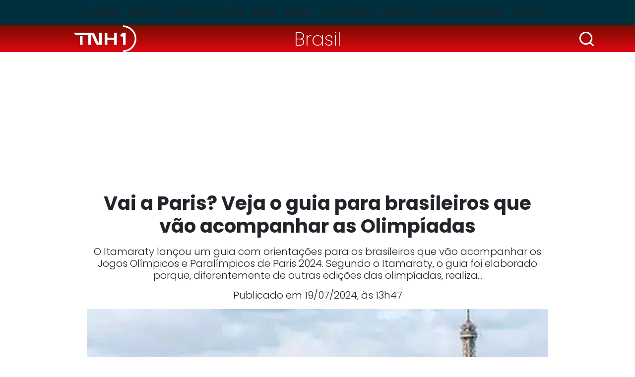

--- FILE ---
content_type: text/html; charset=utf-8
request_url: https://www.tnh1.com.br/noticia/nid/vai-a-paris-veja-o-guia-para-brasileiros-que-vao-acompanhar-as-olimpiadas/
body_size: 11064
content:
<!DOCTYPE html> <html lang="pt-br"> <head> <meta charset="utf-8"> <title>Vai a Paris? Veja o guia para brasileiros que vão acompanhar as Olimpíadas</title> <meta http-equiv="X-UA-Compatible" content="IE=edge"> <meta name="viewport" content="width=device-width, initial-scale=1, shrink-to-fit=no"> <meta name="description" content="O Itamaraty lançou um guia com orientações para os brasileiros que vão acompanhar os Jogos Olímpicos e Paralímpicos de Paris 2024. Segundo o Itamaraty, o guia foi elaborado porque, diferentemente de outras edições das olimpíadas, realiza..."> <meta name="robots" content="index, follow"> <meta property="og:site_name" content="TNH1"> <meta property="og:locale" content="pt-br"> <link rel="icon" type="image/png" href="/static/favicon/favicon-48x48.png" sizes="48x48"> <link rel="icon" type="image/svg+xml" href="/static/favicon/favicon.svg"> <link rel="shortcut icon" href="/static/favicon/favicon.ico"> <link rel="apple-touch-icon" sizes="180x180" href="/static/favicon/apple-touch-icon.png"> <meta name="apple-mobile-web-app-title" content="TNH1"> <link rel="manifest" href="/static/favicon/site.webmanifest"> <meta name="msapplication-config" content="/static/favicon/browserconfig.xml"> <link rel="preload" as="image" fetchpriority="high" href="/media/_versions/legacy/2/2/5d3b740a088b458f44e9518ab480df17eef201b2_widemd.jpg" imagesrcset="/media/_versions/legacy/2/2/5d3b740a088b458f44e9518ab480df17eef201b2_widemd.jpg 551w, /media/_versions/legacy/2/2/5d3b740a088b458f44e9518ab480df17eef201b2_widelg.jpg 473w, /media/_versions/legacy/2/2/5d3b740a088b458f44e9518ab480df17eef201b2_widexl.jpg 1200w" imagesizes="(min-width: 1200px) 1200px, (min-width: 780px) 800px, (min-width: 580px) 551px, calc(100vw - 20px)"> <link rel="preconnect" href="https://fonts.googleapis.com"> <link rel="preconnect" href="https://fonts.gstatic.com" crossorigin> <link rel="preload" href="/static/font.min.css?260201011019" as="style" type="text/css"> <link rel="stylesheet" href="/static/font.min.css?260201011019"> <link href="https://cdn.jsdelivr.net/npm/bootstrap@5.3.3/dist/css/bootstrap.min.css" rel="stylesheet" integrity="sha384-QWTKZyjpPEjISv5WaRU9OFeRpok6YctnYmDr5pNlyT2bRjXh0JMhjY6hW+ALEwIH" crossorigin="anonymous"> <link rel="stylesheet" href="/static/tinymce_common.min.css?260201011019" media="print" onload="this.media='all'"> <link rel="stylesheet" href="/static/amdb_overrides.min.css?260201011019"> <link rel="alternate" href="/feed/" type="application/rss+xml"> <!-- codeblock:base_head_append --><!-- Cole o código dentro da tag head --> <link rel="preconnect" href="https://tagmanager.alright.network"> <link rel="preconnect" href="https://securepubads.g.doubleclick.net"> <script type="lazyscript" async src="https://tagmanager.alright.network/manager/js/container_a5r0Pwzh.js"></script> <!-- Alright Tag Manager --><!-- /codeblock:base_head_append --> <link rel="canonical" href="https://www.tnh1.com.br/noticia/nid/vai-a-paris-veja-o-guia-para-brasileiros-que-vao-acompanhar-as-olimpiadas/"> <link rel="amphtml" href="https://www.tnh1.com.br/amp/nid/vai-a-paris-veja-o-guia-para-brasileiros-que-vao-acompanhar-as-olimpiadas/"> <meta name="author" content="Agência Brasil"> <meta property="article:author" content="Agência Brasil"> <meta name="keywords" content="olimpíadas,paris,brasileiros,frança,Itamaraty,guia,2024"> <meta property="og:url" content="https://www.tnh1.com.br/noticia/nid/vai-a-paris-veja-o-guia-para-brasileiros-que-vao-acompanhar-as-olimpiadas/"> <meta property="og:title" content="Vai a Paris? Veja o guia para brasileiros que vão acompanhar as Olimpíadas"> <meta property="og:description" content="O Itamaraty lançou um guia com orientações para os brasileiros que vão acompanhar os Jogos Olímpicos e Paralímpicos de Paris 2024. Segundo o Itamaraty, o guia foi elaborado porque, diferentemente de outras edições das olimpíadas, realiza..."> <meta property="og:type" content="article"> <meta property="article:publisher" content="https://www.facebook.com/portaltnh1"> <meta property="article:published_time" content="2024-07-19T13:47:27-03:00"> <meta property="article:modified_time" content="2024-07-19T13:47:27-03:00"> <meta name="twitter:card" content="summary_large_image"> <meta name="twitter:title" content="Vai a Paris? Veja o guia para brasileiros que vão acompanhar as Olimpíadas"> <meta name="twitter:description" content="O Itamaraty lançou um guia com orientações para os brasileiros que vão acompanhar os Jogos Olímpicos e Paralímpicos de Paris 2024. Segundo o Itamaraty, o guia foi elaborado porque, diferentemente de outras edições das olimpíadas, realiza..."> <meta name="twitter:site" content="@PortalTNH1"> <meta name="robots" content="max-snippet:-1, max-image-preview:large, max-video-preview:-1"> <meta name="twitter:image" content="https://www.tnh1.com.br/media/_versions/legacy/2/2/5d3b740a088b458f44e9518ab480df17eef201b2_widelg.jpg"> <meta property="og:image" content="https://www.tnh1.com.br/media/_versions/legacy/2/2/5d3b740a088b458f44e9518ab480df17eef201b2_widelg.jpg"> <meta property="og:image:type" content="image/jpeg"> <meta property="og:image:width" content="473"> <meta property="og:image:height" content="315"> <script type="application/ld+json">
{
	"@context": "http://schema.org",
	
	"@type": "NewsArticle",
	"mainEntityOfPage": {
		"@type": "WebPage",
		"@id": "https://www.tnh1.com.br/noticia/nid/vai-a-paris-veja-o-guia-para-brasileiros-que-vao-acompanhar-as-olimpiadas/"
	},
	"headline": "Vai a Paris? Veja o guia para brasileiros que vão acompanhar as Olimpíadas",
	"url": "https://www.tnh1.com.br/noticia/nid/vai-a-paris-veja-o-guia-para-brasileiros-que-vao-acompanhar-as-olimpiadas/",
	"image": [
		{
			"@type":"ImageObject",
			"url":"https://www.tnh1.com.br/media/_versions/legacy/2/2/5d3b740a088b458f44e9518ab480df17eef201b2_widexl.jpg",
			"width":"1200",
			"height":"675"
		}
	 ],
	"dateCreated": "2024-07-19T13:47:27-03:00",
	"datePublished": "2024-07-19T13:47:27-03:00",
	"dateModified": "2024-07-19T13:47:27-03:00",


	"author": {
		"@type": "Person",
		"name": "Agência Brasil"
	},

	 "publisher": {
		"@type": "Organization",
		"name": "TNH1",
		"logo": {
			"@type": "ImageObject",
			"url": "https://www.tnh1.com.br/static/logo/logo.svg"
		}
	},
 
	"articleSection": "Brasil",

	"description": "O Itamaraty lançou um guia com orientações para os brasileiros que vão acompanhar os Jogos Olímpicos e Paralímpicos de Paris 2024. Segundo o Itamaraty, o guia foi elaborado porque, diferentemente de outras edições das olimpíadas, realiza..."
}
</script> <!-- Google Tag Manager --> <script>(function(w,d,s,l,i){w[l]=w[l]||[];w[l].push({'gtm.start':
    new Date().getTime(),event:'gtm.js'});var f=d.getElementsByTagName(s)[0],
    j=d.createElement(s),dl=l!='dataLayer'?'&l='+l:'';j.async=true;j.src=
    'https://www.googletagmanager.com/gtm.js?id='+i+dl;f.parentNode.insertBefore(j,f);
    })(window,document,'script','dataLayer','GTM-TKLLSKN');</script> <!-- End Google Tag Manager --> <script async src="https://securepubads.g.doubleclick.net/tag/js/gpt.js"></script> </head> <body class="bg-default"> <header> <nav class="navbar navbar-expand-lg header-interna" aria-label="Offcanvas navbar large"> <div class="container"> <button class="navbar-toggler" type="button" data-bs-toggle="offcanvas" data-bs-target="#menuinternatnh1" aria-controls="menuinternatnh1" aria-label="Toggle navigation"> <span class="navbar-toggler-icon"></span> </button> <div class="offcanvas offcanvas-start" tabindex="-1" id="menuinternatnh1" aria-labelledby="menuinternatnh1Label"> <div class="offcanvas-header"> <button type="button" class="btn-close btn-close-white" data-bs-dismiss="offcanvas" aria-label="Close"></button> </div> <div class="offcanvas-body"> <ul class="navbar-nav justify-content-center flex-grow-1 pe-3"> <li class="nav-item"> <a class="nav-link" href="/noticias/ultimas/">Últimas</a> </li> <li class="nav-item"> <a class="nav-link" href="/noticias/editoria/maceio">Maceió</a> </li> <li class="nav-item"> <a class="nav-link" href="/noticias/editoria/alagoas">Alagoas</a> </li> <li class="nav-item"> <a class="nav-link" href="/noticias/editoria/policia">Polícia</a> </li> <li class="nav-item"> <a class="nav-link" href="/blogs">Blogs</a> </li> <li class="nav-item"> <a class="nav-link" href="/noticias/editoria/brasil">Brasil</a> </li> <li class="nav-item"> <a class="nav-link" href="/videos">TV Pajuçara</a> </li> <li class="nav-item"> <a class="nav-link" href="/noticias/editoria/cinema">Tudo Pop</a> </li> <li class="nav-item"> <a class="nav-link" href="/noticias/editoria/publicidade-legal">Publicidade Legal</a> </li> <li class="nav-item"> <a class="nav-link" href="https://pajucara.tnh1.com.br/" target="_blank" rel="noopener">Pscom</a> </li> </ul> </div> </div> </div> </nav> </header> <div class="headline-interna"> <div class="container"> <div class="row text-center align-items-center"> <div class="col-3"> <a href="/"><img src="/static/logo/logo_tnh1_white.png" width="125" height="54" alt="TNH1" class="img-fluid logo-interna"></a> </div> <div class="col-6"> <a class="tag-category-headline px-2 py-1" href="/noticias/editoria/brasil/">Brasil</a> </div> <div class="col-3"> <div class="search-bar"> <div class="search-button"> <img src="/static/img/search_icon.svg" decoding="sync" fetchpriority="high" alt="Busca" width="35" height="35" class="d-block logo img-lupa search-icon ms-auto"> </div> <div class="search_wrap search-form d-flex align-items-center"> <form class="form-inline input-group my-1" action="/search/"> <input class="form-control form-control-sm" type="search" placeholder="Busca" aria-label="Busca" name="q"> <button class="search-button-inside" type="submit"> <img src="/static/img/search_icon.svg" alt="Busca" width="25" height="25" class="d-block logo"> </button> </form> </div> </div> </div> </div> </div> </div> <!-- block banner_top base.html --> <div class="container text-center my-3"> <div id="header_alright" data-mobile="768x90" data-desktop="970x250"></div> </div> <div class="container"> <div class="row"> <div class="col-md-10 mx-auto"> <h1 class="text-center titulo-artigo mb-3">Vai a Paris? Veja o guia para brasileiros que vão acompanhar as Olimpíadas</h1> <p class="lead text-center">O Itamaraty lançou um guia com orientações para os brasileiros que vão acompanhar os Jogos Olímpicos e Paralímpicos de Paris 2024. Segundo o Itamaraty, o guia foi elaborado porque, diferentemente de outras edições das olimpíadas, realiza...</p> <div class="data-post-interna text-center">Publicado em 19/07/2024, &agrave;s 13h47</div> <figure class="img-lead position-relative"> <img src="/media/_versions/legacy/2/2/5d3b740a088b458f44e9518ab480df17eef201b2_widemd.jpg"
              srcset="/media/_versions/legacy/2/2/5d3b740a088b458f44e9518ab480df17eef201b2_widemd.jpg 551w, /media/_versions/legacy/2/2/5d3b740a088b458f44e9518ab480df17eef201b2_widelg.jpg 473w, /media/_versions/legacy/2/2/5d3b740a088b458f44e9518ab480df17eef201b2_widexl.jpg 1200w"
              sizes="(min-width: 1200px) 1200px, (min-width: 780px) 800px, (min-width: 580px) 551px, calc(100vw - 20px)"
              fetchpriority="high"
              width="551"
              height="309"
              alt="Jogos Olímpicos e Paralímpicos de Paris 2024 | Divulgação"
              class="img-fluid w-100"> <figcaption>Jogos Olímpicos e Paralímpicos de Paris 2024 | Divulgação</figcaption> </figure> </div> <div class="col-md-8 mx-auto"> <div class="d-flex justify-content-between"> <p class="autor">Por <span>Agência Brasil</span></p> <div> <a href="https://www.tnh1.com.br/noticia/nid/vai-a-paris-veja-o-guia-para-brasileiros-que-vao-acompanhar-as-olimpiadas/" target="popup" onclick="window.open('https://twitter.com/intent/tweet?url=https://tnh1.com.br/noticia/nid/vai-a-paris-veja-o-guia-para-brasileiros-que-vao-acompanhar-as-olimpiadas/&amp;text=&quot;Vai a Paris? Veja o guia para brasileiros que vão acompanhar as Olimpíadas&quot;&amp;via=tnh1','popup', 'width=680,height=560'); return false;" class="social-icon-interna" rel="noopener"> <img src="/static/socialmedia/twitter_x_v1_interna.svg" alt="x" width="18" height="18" loading="lazy"> </a> <a href="https://www.tnh1.com.br/noticia/nid/vai-a-paris-veja-o-guia-para-brasileiros-que-vao-acompanhar-as-olimpiadas/" target="popup" onclick="window.open('https://www.facebook.com/sharer.php?u=https://tnh1.com.br/noticia/nid/vai-a-paris-veja-o-guia-para-brasileiros-que-vao-acompanhar-as-olimpiadas/','popup', 'width=680,height=560'); return false;" class="social-icon-interna" rel="noopener"> <img src="/static/socialmedia/facebook_v1_interna.svg" alt="facebook" width="18" height="18" loading="lazy"> </a> <a href="https://www.tnh1.com.br/noticia/nid/vai-a-paris-veja-o-guia-para-brasileiros-que-vao-acompanhar-as-olimpiadas/" target="popup" onclick="window.open('https://api.whatsapp.com/send?text=Vai a Paris? Veja o guia para brasileiros que vão acompanhar as Olimpíadas+%20+https://tnh1.com.br/noticia/nid/vai-a-paris-veja-o-guia-para-brasileiros-que-vao-acompanhar-as-olimpiadas/','popup', 'width=680,height=560'); return false;" class="social-icon-interna" rel="noopener"> <img src="/static/socialmedia/whatsapp_v1_interna.svg" alt="whatsapp" width="18" height="18" loading="lazy"> </a> </div> </div> <div class="artigo_texto"> <p>O Itamaraty lançou um guia com orientações para os brasileiros que vão acompanhar os Jogos Olímpicos e Paralímpicos de Paris 2024. Segundo o Itamaraty, o guia foi elaborado porque, diferentemente de outras edições das olimpíadas, realizadas em um único local, os Jogo de Paris serão disputados em instalações localizadas em diversas regiões da França, inclusive na Polinésia Francesa, onde ocorrerão as provas de surfe. Os Jogos Olímpicos, serão realizados entre os dias 26 de julho e 11 de agosto. Já os Paralímpicos, ocorrerão de 28 de agosto a 8 de setembro.</p> <div class="mb-3 veja_mais_inject"> <p class="inject-header mb-3">LEIA TAMBÉM</p> <div class="row mb-0 mb-lg-3"> <div class="col-12 col-lg-6 mb-3 mb-lg-0" data-vejamais="313398"> <a class="d-flex h-100" href="/noticia/nid/policial-penal-morre-em-tiroteio-apos-reagir-a-assalto-na-linha-amarela-no-rio-de-janeiro/"> <img alt="Denilson Ribeiro Dias - Arquivo Pessoal" class="me-2 img-inject" height="96" loading="lazy" src="/media/_versions/2026/01/policial-penal-morto-linha-amarela-foto-reproducao_sqmd.jpg" width="96"> <div> <p class="cat-tag mb-0 lh-1">Brasil</p> <p class="inject-title mb-0">Policial penal morre em tiroteio após reagir a assalto na Linha Amarela, no Rio de Janeiro</p> </div> </a> </div> <div class="col-12 col-lg-6 mb-3 mb-lg-0" data-vejamais="313399"> <a class="d-flex h-100" href="/noticia/nid/samu-capacita-profissionais-para-atendimento-pre-hospitalar-de-excelencia-em-alagoas/"> <img alt="Arnaldo Santtos/Ascom Samu" class="me-2 img-inject" height="96" loading="lazy" src="/media/_versions/2026/01/samu-capacita-profissionais-para-atendimento-pre-hospitalar-de-excelencia-em-alagoas_sqmd.jpg" width="96"> <div> <p class="cat-tag mb-0 lh-1">Saúde</p> <p class="inject-title mb-0">Samu capacita profissionais para atendimento pré-hospitalar de excelência em Alagoas</p> </div> </a> </div> </div> <div class="inject-header"></div> </div><div id="video_alright"></div> <div data-desktop="300x250" data-mobile="300x250" style="float:right; clear: both;"> <div id="r7_texto_4"> <script type="lazyscript">
              googletag.cmd.push(function () {
                window.googletag = window.googletag || { cmd: [] };
                googletag.cmd.push(function () {
                  googletag
                    .defineSlot(
                      "/7542,1098681/parceiros/tnh1",
                      [[300, 250]],
                      "r7_texto_4"
                    )
                    .addService(googletag.pubads())
                    .setTargeting("pos", "retangulo medio");
                  googletag.pubads().enableSingleRequest();
                  googletag.enableServices();
                });
                googletag.display("r7_texto_4");
              });
            </script> </div> </div> <p>A publicação traz informações sobre segurança, serviços médicos, de transporte, hospedagem, entre outros, das principais localidades que receberão as disputas das diversas modalidades olímpicas. Embora não seja necessário o visto para entrada de brasileiros em viagens turísticas inferiores a três meses para a França, os viajantes devem cumprir algumas normas.</p><p>Entre elas estão a contratação de seguro-saúde, no valor de 30 mil euros para cobrir despesas médicas, hospitalares, de morte e repatriação; comprovante de hospedagem, comprovação de meios financeiros (dinheiro, cheques de viagem, cartões de crédito internacionais, etc.), que podem variar de 65 euros por dia para quem possuir comprovante de hospedagem e 120 euros diários para quem não possuir a comprovação. Em caso de hospedagem em casa de familiares ou amigos, o valor cai para 32,5 euros diários.</p><p>O guia recomenda ainda atenção redobrada para evitar furtos e roubos em áreas de grande fluxo de pessoas e traz telefones úteis para esses casos, como o da polícia e de emergências hospitalares. A publicação também disponibiliza os contatos para os consulados brasileiros em alguns dos locais onde ocorrerão as disputas. O guia pode ser <a href="https://www.gov.br/esporte/pt-br/noticias-e-conteudos/esporte/itamaraty-lanca-guia-consular-dos-torcedores-brasileiros-nos-jogos-olimpicos-e-paralimpicos-de-paris/cartilhafinalfinal21.pdf">acessado aqui</a>.</p> </div> <div class="border-top border-bottom mb-3"> <div class="d-flex py-2"> <p class="mb-0">Gostou? Compartilhe&nbsp;&nbsp;</p> <div> <a href="https://www.tnh1.com.br/noticia/nid/vai-a-paris-veja-o-guia-para-brasileiros-que-vao-acompanhar-as-olimpiadas/" target="popup" onclick="window.open('https://twitter.com/intent/tweet?url=https://tnh1.com.br/noticia/nid/vai-a-paris-veja-o-guia-para-brasileiros-que-vao-acompanhar-as-olimpiadas/&amp;text=&quot;Vai a Paris? Veja o guia para brasileiros que vão acompanhar as Olimpíadas&quot;&amp;via=tnh1','popup', 'width=680,height=560'); return false;" class="social-icon-interna" rel="noopener"> <img src="/static/socialmedia/twitter_x_v1_interna.svg" alt="x" width="18" height="18" loading="lazy"> </a> <a href="https://www.tnh1.com.br/noticia/nid/vai-a-paris-veja-o-guia-para-brasileiros-que-vao-acompanhar-as-olimpiadas/" target="popup" onclick="window.open('https://www.facebook.com/sharer.php?u=https://tnh1.com.br/noticia/nid/vai-a-paris-veja-o-guia-para-brasileiros-que-vao-acompanhar-as-olimpiadas/','popup', 'width=680,height=560'); return false;" class="social-icon-interna" rel="noopener"> <img src="/static/socialmedia/facebook_v1_interna.svg" alt="facebook" width="18" height="18" loading="lazy"> </a> <a href="https://www.tnh1.com.br/noticia/nid/vai-a-paris-veja-o-guia-para-brasileiros-que-vao-acompanhar-as-olimpiadas/" target="popup" onclick="window.open('https://api.whatsapp.com/send?text=Vai a Paris? Veja o guia para brasileiros que vão acompanhar as Olimpíadas+%20+https://tnh1.com.br/noticia/nid/vai-a-paris-veja-o-guia-para-brasileiros-que-vao-acompanhar-as-olimpiadas/','popup', 'width=680,height=560'); return false;" class="social-icon-interna" rel="noopener"> <img src="/static/socialmedia/whatsapp_v1_interna.svg" alt="whatsapp" width="18" height="18" loading="lazy"> </a> </div> </div> </div> <div class="perfis mb-3"> </div> </div> <div class="col-md-10 mx-auto"> <div class="row"> <div class="col-lg-8"> <div class="row"> <p class="bloco-header d-flex align-items-center text-nowrap text-break mb-3 fs-4">LEIA MAIS<span></span></p> <div class="col-md-6 mb-3"> <a href="/noticia/nid/policial-penal-morre-em-tiroteio-apos-reagir-a-assalto-na-linha-amarela-no-rio-de-janeiro/" class="d-block"> <img src="/media/_versions/2026/01/policial-penal-morto-linha-amarela-foto-reproducao_widemd.jpg" width="551" height="309" alt="Denilson Ribeiro Dias - Arquivo Pessoal" class="w-100 img-wide h-auto mb-1" loading="lazy"> <p class="fw-bold">Policial penal morre em tiroteio após reagir a assalto na Linha Amarela, no Rio de Janeiro</p> </a> </div> <div class="col-md-6 mb-3"> <a href="/noticia/nid/policia-federal-proibe-gravacoes-de-area-restrita-em-aeroportos/" class="d-block"> <img src="/media/_versions/2026/01/gravacoes-em-area-restrita-de-aeroporto-foto-divulgacao-video_widemd.jpg" width="551" height="309" alt="Divulgação/Vídeo" class="w-100 img-wide h-auto mb-1" loading="lazy"> <p class="fw-bold">Polícia Federal proíbe gravações de &#x27;Área Restrita&#x27; em aeroportos</p> </a> </div> <div class="col-md-6 mb-3"> <a href="/noticia/nid/quem-e-o-ex-prefeito-denunciado-por-estupro-contra-servidora-em-festa/" class="d-block"> <img src="/media/_versions/2026/01/ademario-de-oliveira-foto-instagram_widemd.jpg" width="551" height="309" alt="Ademário Silva Oliveira - Reprodução/Instagram" class="w-100 img-wide h-auto mb-1" loading="lazy"> <p class="fw-bold">Quem é o ex-prefeito denunciado por estupro contra servidora em festa</p> </a> </div> <div class="col-md-6 mb-3"> <a href="/noticia/nid/fux-e-diagnosticado-com-pneumonia-e-toma-decisao-sobre-continuidade-no-stf/" class="d-block"> <img src="/media/_versions/2025/09/fux-fabio-rodrigues-pozzebom-agb_widemd.jpg" width="551" height="309" alt="Luiz Fux - Fábio Rodrigues Pozzebom/Agência Brasil" class="w-100 img-wide h-auto mb-1" loading="lazy"> <p class="fw-bold">Fux é diagnosticado com pneumonia e toma decisão sobre continuidade no STF</p> </a> </div> <div id="native_alright"></div> </div> </div> <div class="col-lg-4"> <p class="bloco-header d-flex align-items-center text-nowrap text-break mb-3 fs-4">+Lidas<span></span></p> <!-- box_coluna  --> <div class="mais-lidas"> <a href="/noticia/nid/professor-e-comportamento-conturbado-quem-e-o-sindico-que-confessou-matar-corretora/" class="d-flex"> <span class="h2">1</span><p class="fs-6 fw-bold mb-0">Professor e &#x27;comportamento conturbado&#x27;: quem é o síndico que confessou matar corretora</p> </a> <hr> </div> <div class="mais-lidas"> <a href="/noticia/nid/gravida-vai-com-sogra-a-ultrassom-e-comentario-de-medico-viraliza-constrangida/" class="d-flex"> <span class="h2">2</span><p class="fs-6 fw-bold mb-0">Grávida vai com sogra a ultrassom e comentário de médico viraliza: &quot;Constrangida&quot;</p> </a> <hr> </div> <div class="mais-lidas"> <a href="/noticia/nid/isencao-do-ipva-e-ampliada-em-alagoas-veja-se-o-seu-veiculo-se-enquadra/" class="d-flex"> <span class="h2">3</span><p class="fs-6 fw-bold mb-0">Isenção do IPVA é ampliada em Alagoas; veja se o seu veículo se enquadra</p> </a> <hr> </div> <div class="mais-lidas"> <a href="/noticia/nid/mei-precisa-declarar-o-pix-recebido-entenda-as-regras-para-2026/" class="d-flex"> <span class="h2">4</span><p class="fs-6 fw-bold mb-0">MEI precisa declarar o Pix recebido? Entenda as regras para 2026</p> </a> <hr> </div> <div class="mais-lidas"> <a href="/noticia/nid/reprovado-em-exames-medicos-na-europa-zagueiro-e-devolvido-ao-corinthians/" class="d-flex"> <span class="h2">5</span><p class="fs-6 fw-bold mb-0">Reprovado em exames médicos na Europa, zagueiro é devolvido ao Corinthians</p> </a> <hr> </div> </div> </div> </div> </div> </div> <div data-mobile="300x250" data-desktop="728x90"> <div id="footer_alright"></div> </div> <footer> <div class="footer-item"> <div class="container"> <div class="row align-items-center"> <div class="col-lg-8"> <a href="/" class="d-block text-center text-lg-start mb-3 mb-lg-0"><img src="/static/logo/tnh1-logo-footer.svg" width="185" height="80" alt="TNH1" loading="lazy" class="mb-3 mb-lg-0"></a> </div> <div class="col-lg-4 text-center text-lg-end"> <span itemscope itemtype="http://schema.org/Organization" class="d-block mb-3 mb-lg-0"> <link itemprop="url" href="https://www.tnh1.com.br"> <a href="https://www.instagram.com/tnh1oficial/" title="Instagram TNH1" itemprop="sameAs" class="border-start border-white" rel="noopener" target="_blank"> <img src="/static/socialmedia/instagram_v1.svg" alt="Instagram TNH1" height="18" width="18" class="sm_icon mx-2" loading="lazy"> </a> <a href="https://www.facebook.com/portaltnh1/" title="Facebook TNH1" itemprop="sameAs" class="border-start border-white" rel="noopener" target="_blank"> <img src="/static/socialmedia/facebook_v1.svg" alt="Facebook TNH1" height="18" width="18" class="sm_icon mx-2" loading="lazy"> </a> <a href="https://x.com/PortalTNH1/" title="X TNH1" itemprop="sameAs" class="border-start border-white" rel="noopener" target="_blank"> <img src="/static/socialmedia/twitter_x_v1.svg" alt="X TNH1" height="18" width="18" class="sm_icon mx-2" loading="lazy"> </a> <a href="https://www.youtube.com/TVPajuçara" title="Youtube TNH1" itemprop="sameAs" class="border-start border-white" rel="noopener" target="_blank"> <img src="/static/socialmedia/youtube_v1.svg" alt="Youtube TNH1" height="18" width="18" class="sm_icon mx-2" loading="lazy"> </a> <a href="https://www.linkedin.com/company/tnh1.com.br/" title="Linkedin TNH1" itemprop="sameAs" class="border-start border-white" rel="noopener" target="_blank"> <img src="/static/socialmedia/linkedin_v2.svg" alt="Linkedin TNH1" height="18" width="18" class="sm_icon mx-2" loading="lazy"> </a> </span> </div> </div> <hr class="line-inside-footer mb-4"> <div class="row"> <div class="col-4 col-md-3"> <div class="menu-footer fw-lighter mb-3 mb-md-0"> <a href="/noticias/ultimas/">ÚLTIMAS</a> <a href="/noticias/editoria/maceio">MACEIÓ</a> <a href="/noticias/editoria/alagoas">ALAGOAS</a> </div> </div> <div class="col-4 col-md-3"> <div class="menu-footer fw-lighter mb-3 mb-md-0"> <a href="/noticias/editoria/policia">POLÍCIA</a> <a href="/blogs">BLOGS</a> <a href="/noticias/editoria/brasil">BRASIL</a> </div> </div> <div class="col-4 col-md-3"> <div class="menu-footer fw-lighter mb-3 mb-md-0"> <a href="/videos">TV PAJUÇARA</a> <a href="/noticias/editoria/cinema">ENTRETENIMENTO</a> <a href="https://pajucara.tnh1.com.br/" rel="noopener">PSCOM</a> </div> </div> <div class="col-md-3"> <div class="menu-footer mb-3 mb-md-0"> <a href="/expediente/">EXPEDIENTE</a> <a href="/media/uploads/midiakit/midiakit_agosto2024.pdf" target="_blank">ANUNCIE NO TNH1</a> <a href="/termos-e-condicoes-de-uso">TERMOS E CONDIÇÕES DE USO</a> <a href="/contato">FALE CONOSCO</a> </div> </div> </div> </div> </div> <div class="footer-info"> <div class="container"> <div class="row align-items-end mb-5"> <div class="col-lg-3"> <a href="https://pajucara.tnh1.com.br/" target="_blank" rel="noopener" class="d-block mb-3 mb-lg-0 text-center text-lg-start"> <img src="/static/img/logo_pscom_footer.png" width="136" height="60" alt="Pscom" loading="lazy"> </a> </div> <div class="col-md-6 col-lg-3"> <div class="d-flex flex-column text-white text-center text-md-start mb-3 mb-lg-0"> <span>Comercial</span> <span class="fw-lighter">(82)30237565 | 30237562</span> <span class="fw-lighter"><a href="/cdn-cgi/l/email-protection" class="__cf_email__" data-cfemail="4f2c20222a3d2c262e230f3f2e253a2c2e3d2e612c2022">[email&#160;protected]</a></span> </div> </div> <div class="col-md-6 col-lg-3"> <div class="d-flex flex-column text-white text-center text-md-start mb-3 mb-lg-0"> <span>Redação</span> <span class="fw-lighter">(82)30237574 | (82)3023-7574</span> <span class="fw-lighter"><a href="/cdn-cgi/l/email-protection" class="__cf_email__" data-cfemail="e5918b8dd4a595848f9086849784cb868a88">[email&#160;protected]</a></span> </div> </div> <div class="col-lg-3"> <div class="ms-auto" style="max-width:38px; width:38px"> <a href="https://www.amdb.com.br/" target="_blank" title="Revitalizado, convertido, hospedado e monitorado por AMDB"> <svg xmlns="http://www.w3.org/2000/svg" viewBox="0 0 9700 8364" shape-rendering="geometricPrecision" text-rendering="geometricPrecision" image-rendering="optimizeQuality" fill-rule="evenodd" clip-rule="evenodd"><defs><style>.fil3{fill:#fefefe;fill-rule:nonzero}.fil4{fill:#fff}.fil0,.fil1,.fil2,.fil4{fill-rule:nonzero}.fil2{fill:#ffcc29}.fil1{fill:#b4d342}.fil0{fill:#00adbe}</style></defs><g id="Camada_x0020_1"><path class="fil0" d="M1977 33c514 88 1014 172 1497 254 467 80 923 157 1363 232 206 35 408 108 598 208 196 104 378 237 537 390s298 330 408 521c107 186 188 386 231 590 49 235 100 473 150 714 52 246 104 495 157 748 48 226 52 444 20 648-33 216-108 410-219 572-113 166-266 303-452 399-184 94-395 146-628 146H2343c-297 0-589-60-864-171-288-117-551-286-771-495C271 4376 0 3820 0 3238V1447c0-248 56-475 160-674 106-203 258-371 446-497 183-122 400-207 644-248 225-38 469-38 727 5z"/><path class="fil1" d="M2343 433c485 77 955 152 1410 224 443 71 872 139 1290 206 291 46 571 201 792 413 220 213 385 486 443 776 45 224 90 451 136 679 47 232 94 468 143 708 65 324 4 615-149 826-159 217-416 349-738 339-460-14-934-28-1426-43-507-15-1034-31-1578-48-400-12-782-186-1068-458-288-272-473-636-486-1018-10-283-19-561-29-834-9-269-18-534-27-794-12-340 127-621 370-797 229-167 547-238 917-179z"/><path class="fil2" d="M2757 772c434 65 858 128 1269 190 400 60 790 119 1170 177 369 55 724 394 795 766 39 203 79 409 119 618 41 211 82 425 124 641 80 416-171 736-569 713-407-23-828-46-1258-71-445-25-904-50-1377-77-490-27-927-442-957-910-16-246-32-490-47-728-16-236-31-469-45-697-28-419 294-695 776-622z"/><path class="fil3" d="M3254 1114c357 51 704 100 1044 148 332 47 657 93 976 139 107 15 212 72 294 151s143 182 162 289c64 343 129 694 195 1052 21 115-4 216-62 288-59 72-153 111-264 103-335-26-677-52-1026-79-359-28-726-56-1103-85-131-10-256-71-352-163-96-91-161-212-173-338-36-393-72-776-107-1150-10-116 32-214 109-278-1 0-1 0-1-1 76-63 184-93 308-76z"/><path class="fil4" d="M2423 8325c0-256 43-744 96-999l261-1309c-169-58-435-106-706-106-1060 0-1408 1004-1408 1724 0 410 169 729 546 729 192 0 429-136 597-416h19c-5 126-10 251-14 377h609zm-571-1144c-82 415-197 598-327 598-144 0-164-140-164-309 0-275 178-1038 520-1038 24 0 68 5 116 15l-145 734zm1364 1144l231-1236c82-444 256-608 343-608 82 0 111 62 111 154 0 97-14 208-38 328l-261 1362h685l242-1236c91-463 241-608 338-608 77 0 120 53 120 135 0 96-14 212-38 347l-261 1362h705l265-1381c39-203 63-405 63-497 0-328-149-536-454-536-284 0-516 150-661 343-39-203-183-343-406-343-284 0-502 126-656 343h-10l20-304h-609c-38 241-77 507-125 758l-309 1617h705zm4084-3341l-183 966c-53-20-121-39-203-39-748 0-1202 859-1202 1699 0 449 198 754 560 754 193 0 420-136 570-377h9l-29 338h580c33-251 72-507 120-758l493-2583h-715zm-449 2467c-58 159-135 328-260 328-126 0-174-106-174-294 0-353 193-1043 492-1043 48 0 92 15 121 39l-179 970zm1343-2467l-478 2462c-15 77-39 217-39 357 0 382 213 561 662 561 840 0 1361-807 1361-1767 0-223-58-686-502-686-241 0-420 140-550 338h-10l261-1265h-705zm318 1936c39-193 165-406 309-406 145 0 145 145 145 319 0 304-169 1019-439 1019-111 0-150-82-150-208 0-77 10-149 29-236l106-488z"/></g></svg> </a> </div> </div> </div> <div class="row"> <div class="col-12 footer-line-info"> <p class="mb-0"><strong>E-mail:</strong> <a href="/cdn-cgi/l/email-protection" class="__cf_email__" data-cfemail="0d7963653c4d7d6c67786e6c7f6c236e6260">[email&#160;protected]</a> | </p> <p><strong>Redação:</strong> 82 3023-7574 | </p> <p><strong>Endereço:</strong> Rua Professor Ângelo Neto, 113 - Bairro Farol - Maceió/AL | CEP.: 57051-530 |</p> <p><strong>Desenvolvimento: </strong><a href="https://www.amdb.com.br/" target="_blank" title="AMDB Internet">AMDB Soluções Digitais</a></p> </div> </div> </div> </div> </footer> <!-- amdblib:includes/analytics.html GA4 amp: --> <!-- Global site tag (gtag.js) - Google Analytics --> <script data-cfasync="false" src="/cdn-cgi/scripts/5c5dd728/cloudflare-static/email-decode.min.js"></script><script async src="https://www.googletagmanager.com/gtag/js?id=G-7SQ1FGYC6W"></script> <script>
			window.dataLayer = window.dataLayer || [];
			function gtag(){dataLayer.push(arguments);}
			gtag('js', new Date());
			gtag('config', 'G-7SQ1FGYC6W');
		</script> <!-- amdblib:includes/analytics.html end --> <script src="https://cdn.jsdelivr.net/npm/bootstrap@5.3.3/dist/js/bootstrap.bundle.min.js" integrity="sha384-YvpcrYf0tY3lHB60NNkmXc5s9fDVZLESaAA55NDzOxhy9GkcIdslK1eN7N6jIeHz" crossorigin="anonymous"></script> <script type="lazyscript">
      function loadHandTalk() {
        const script = document.createElement("script");
        script.src = "https://plugin.handtalk.me/web/latest/handtalk.min.js";
        script.onload = function () {
          window.ht = new HT({
            token: "0c0463ea220a9bbc62247933922567ab",
            align: "top"
          });
        };
        document.body.appendChild(script);
      }
      loadHandTalk();
    </script> <script type="lazyscript">document.querySelector(".btn-access").addEventListener("click",function(e){e.preventDefault();let t=document.querySelector(".ht-skip");"none"===getComputedStyle(t).display?t.style.display="block":t.style.display="none"});</script> <script type="lazyscript" src="/static/js/search.min.js?260201011019"></script> <!-- AMDB increase_counters HTML --> <script>
var amdb_ic = document.createElement('script');
amdb_ic.type = 'text/javascript'; amdb_ic.async = true;
amdb_ic.src = '/increase_counters.js?ctpk=1&objpk=169107';
var s = document.getElementsByTagName('script')[0];
s.parentNode.insertBefore(amdb_ic, s);
</script> <!-- 260201011019.260201011202 --> <link rel="stylesheet" href="/static/amdb-core-policy-alert.min.css"><div class="amdb-user-notification-container"><div class="amdb-lgpd-consent"><div id="amdb-lgpd-consent-text" class="amdb-lgpd-consent-column">
      Utilizamos cookies essenciais e tecnologias semelhantes de acordo com a nossa
      <a href="/media/uploads/doc/tnh1_politica_privacidade.pdf" target="_blank" class="amdb-lgpd-consent-link">Política de Privacidade</a> e, ao continuar navegando,
      você concorda com essas condições.
    </div><div class="amdb-lgpd-consent-column"><button class="amdb-lgpd-consent-accept">OK</button></div></div></div><script  type="lazyscript" src="/static/js/amdb-core-policy-alert.min.js"></script> <!-- Begin comScore Tag --> <script type="lazyscript">
      var _comscore = _comscore || [];
      _comscore.push({ c1: "2", c2: "14194541" });
      (function() {
        var s = document.createElement("script"), el = document.getElementsByTagName("script")[0]; s.async = true;
        s.src = (document.location.protocol == "https:" ? "https://sb" : "http://b") + ".scorecardresearch.com/beacon.js";
        el.parentNode.insertBefore(s, el);
      })();
    </script> <noscript> <img src="https://sb.scorecardresearch.com/p?c1=2&c2=14194541&cv=2.0&cj=1" /> </noscript> <!-- End comScore Tag --> <!-- codeblock:base_body_bottom --><!-- start onesignal --> <script type="lazyscript" data-cfasync="false" src="https://cdn.onesignal.com/sdks/web/v16/OneSignalSDK.page.js" defer></script> <script type="lazyscript" data-cfasync="false">
  window.OneSignalDeferred = window.OneSignalDeferred || [];
  OneSignalDeferred.push(function(OneSignal) {
    OneSignal.init({
      appId: "fe7eff39-eee3-4768-82c4-17cac803f538",
      safari_web_id: "",
      welcomeNotification: {
        title: "Você assinou nossas notificações in push",
        message: "Oba! Vamos te avisar sempre que tivermos novidades.",
      },
      persistNotification: false,
      promptOptions: {
        actionMessage: "Ative as notificações para receber os conteúdos do TNH1 em tempo real!",
        exampleNotificationTitleDesktop: "Este é um exemplo de notificação",
        exampleNotificationMessageDesktop: "As notificações aparecerão na sua área de trabalho",
        exampleNotificationTitleMobile: "Este é um exemplo de notificação",
        exampleNotificationMessageMobile: "As notificações aparecerão no seu dispositivo",
        acceptButtonText: "Continuar",
        cancelButtonText: "Não obrigado",
        siteName: "TNH1",
        autoAcceptTitle: "Click para aceitar",
      },
      notifyButton: {
        enable: true,
        position: "bottom-right",
        size: "medium",
        showCredit: true,
        text: {
          'tip.state.unsubscribed': 'Inscreva-se para receber as notificações',
          'tip.state.subscribed': "Você já está inscrito",
          'tip.state.blocked': "Desbloqueie as notificações",
          'message.action.subscribed': "Oba! Vamos te avisar sempre que tivermos novidades.",
          'message.action.resubscribed': "Que bom ter você de volta! ;)",
        },
      },
    });
  });
</script> <!-- end onesignal --> <script data-cfasync="false" type="text/javascript" id="clever-core">
/* <![CDATA[ */
    (function (document, window) {
        var a, c = document.createElement("script"), f = window.frameElement;

        c.id = "CleverCoreLoader84969";
        c.src = "https://scripts.cleverwebserver.com/e5e713385934d6060e699e041feae955.js";

        c.async = !0;
        c.type = "text/javascript";
        c.setAttribute("data-target", window.name || (f && f.getAttribute("id")));
        c.setAttribute("data-callback", "put-your-callback-function-here");
        c.setAttribute("data-callback-url-click", "put-your-click-macro-here");
        c.setAttribute("data-callback-url-view", "put-your-view-macro-here");

        try {
            a = parent.document.getElementsByTagName("script")[0] || document.getElementsByTagName("script")[0];
        } catch (e) {
            a = !1;
        }

        a || (a = document.getElementsByTagName("head")[0] || document.getElementsByTagName("body")[0]);
        a.parentNode.insertBefore(c, a);
    })(document, window);
/* ]]> */
</script><!-- /codeblock:base_body_bottom --> <script src="/static/js/lazyscript.min.js?260201011019"></script> </body> </html>


--- FILE ---
content_type: application/javascript; charset=utf-8
request_url: https://fundingchoicesmessages.google.com/f/AGSKWxV4bUx5yiZAsYSqHKKrIU3ciqaVXuT04FXGoGXJnJFkXYfb5pYBb1eLFprwJe_VfzB0M4Pg1yfybdsoxeCW_Yeunjk1OjggWTAOHE2_nJ7sAybnPY2QHIi5_DCyHx85MkPrEkK-yZgwypEXogSVR6QDx3yFrsIxMdzqfjuECN8xFr7y6nLr9hVArhSF/_.adbanner./oas/iframe./restorationad-/VASTAdPlugin./ucstat.
body_size: -1285
content:
window['50ad614b-52b8-4966-a672-914ae150d1d6'] = true;